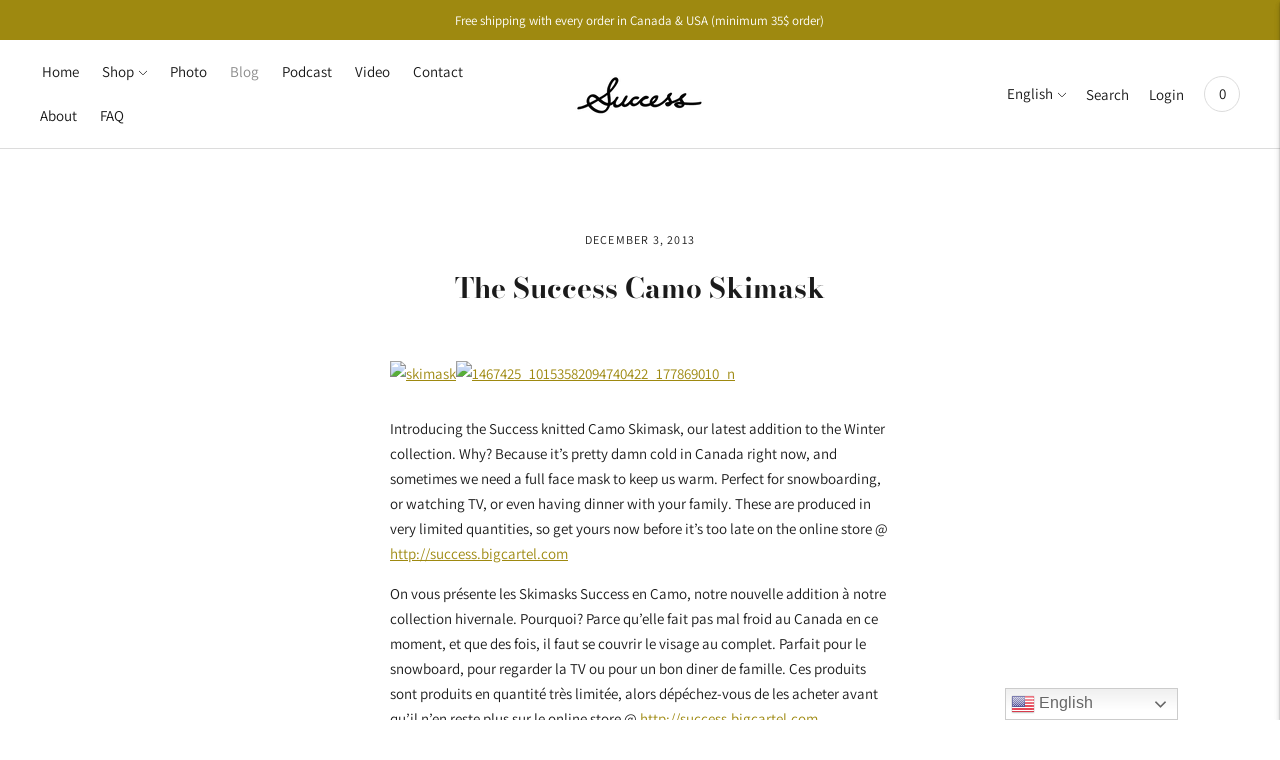

--- FILE ---
content_type: text/css
request_url: https://www.wegotsuccess.com/cdn/shop/t/26/assets/yta-styles-main.css?v=62475586180752665791612311246
body_size: 1463
content:
.ayfs{position:relative;font-family:-apple-system,BlinkMacSystemFont,Segoe UI,Roboto,Oxygen,Ubuntu,Cantarell,Fira Sans,Droid Sans,Helvetica Neue,sans-serif;-webkit-font-smoothing:antialiased;-moz-osx-font-smoothing:grayscale;font-size:15px;line-height:1.6;font-weight:400;margin:0;padding:0}.ayfs a,.ayfs a:link,.ayfs a:active,.ayfs a:visited{text-decoration:none}.ayfs a:hover{text-decoration:underline}.ayfs img{margin:0;padding:0;min-width:unset;min-height:unset;max-width:unset;max-height:unset}.ayfs ::-webkit-scrollbar{width:8px}.ayfs ::-webkit-scrollbar-track{background:#f1f1f1}.ayfs ::-webkit-scrollbar-thumb{background:#555;border-radius:5px}.ayfs ::-webkit-scrollbar-thumb:hover{background:#171717}.ayfs .divider{width:3px;height:3px;min-width:3px;min-height:3px;border-radius:50%;margin:0 10px}.ayfs .ayfs-banner{width:100%;height:200px;background-position:center;background-repeat:no-repeat;background-size:cover}.ayfs .ayfs-logo{margin-bottom:20px}.ayfs .ayfs-logo img{width:100px;height:100px;object-fit:cover;border-radius:50%}.ayfs .ayfs-subscribe-button{display:flex;align-items:stretch;font-size:13px;margin-bottom:20px;font-size:14px;line-height:1;border-radius:3px;overflow:hidden}.ayfs .ayfs-subscribe-button a{color:#fff;text-decoration:none}.ayfs .ayfs-subscribe-button a:hover{color:#fff;text-decoration:underline}.ayfs .ayfs-subscribe-button .youtube-logo{background-color:#e62117;color:#fff;padding:5px 10px;display:flex;align-items:center;cursor:pointer}.ayfs .ayfs-subscribe-button .youtube-logo:hover{background-color:#cc181e}.ayfs .ayfs-subscribe-button svg{width:20px;height:20px;margin-right:8px}.ayfs .ayfs-subscribe-button .subscribers-counter{display:flex;justify-content:center;align-items:center;padding:0 10px;border-top:1px solid #ccc;border-right:1px solid #ccc;border-bottom:1px solid #ccc;background-color:#fff;color:#737373}.ayfs .ayfs-header{display:flex;flex-direction:row;justify-content:space-between;align-items:center;padding:20px}.ayfs .ayfs-header .header-information{flex:1;display:flex;flex-direction:column;margin:0 20px 20px}.ayfs .ayfs-header .header-information .channel-name{font-weight:500;display:-webkit-box!important;overflow:hidden;word-wrap:break-word;-o-text-overflow:ellipsis;text-overflow:ellipsis;line-height:1.4;-webkit-line-clamp:1;-webkit-box-orient:vertical;height:28px;margin-bottom:8px}.ayfs .ayfs-header .header-information .channel-name a{font-size:20px}.ayfs .ayfs-header .header-information .channel-description{display:-webkit-box!important;overflow:hidden;word-wrap:break-word;-o-text-overflow:ellipsis;text-overflow:ellipsis;font-size:13px;-webkit-line-clamp:2;-webkit-box-orient:vertical;height:36.4px;margin-bottom:8px}.ayfs .ayfs-header .header-information .information-counter{display:flex;align-items:center;margin-bottom:8px;font-size:12px}.ayfs .ayfs-header .header-information .information-counter>div{clear:both;display:inline-block;overflow:hidden;white-space:nowrap;text-overflow:ellipsis}.ayfs .ayfs-header-accent{flex-direction:column;justify-content:flex-start;align-items:center}.ayfs .ayfs-header-accent .header-information{align-items:center;margin-bottom:10px;text-align:center}.ayfs .ayfs-header-accent .header-information .information-counter{justify-content:center}@media only screen and (max-width: 800px){.ayfs .ayfs-header{flex-direction:column;align-items:center}.ayfs .ayfs-header .header-information{align-items:center;margin-bottom:10px}.ayfs .ayfs-header .header-information .channel-description{align-items:center}.ayfs .ayfs-header .header-information .information-counter{justify-content:center}}.ayfs .ayfs-video-card{flex:1;display:flex;flex-direction:column;justify-content:flex-start;align-items:stretch;position:relative;width:100%}.ayfs .ayfs-video-card .thumbnail{position:relative;width:100%;height:100%;background-position:center;background-repeat:no-repeat;background-size:cover;height:200px}.ayfs .ayfs-video-card-settings-3 .thumbnail{height:480px}.ayfs .ayfs-video-card .thumbnail .play-icon{position:absolute;top:calc(50% - 25px);left:calc(50% - 25px);opacity:.4;display:flex;justify-content:center;align-items:center}.ayfs .ayfs-video-card .thumbnail:hover .play-icon{opacity:.8}.ayfs .ayfs-video-card .thumbnail .play-icon svg{width:50px;height:50px}.ayfs .ayfs-video-card .thumbnail .duration{position:absolute;right:8px;bottom:8px;padding:3px 6px;border-radius:2px;font-size:12px;z-index:2}.ayfs .ayfs-video-card .video-infomation .title{margin:5px 0;font-weight:500;display:-webkit-box!important;overflow:hidden;word-wrap:break-word;-o-text-overflow:ellipsis;text-overflow:ellipsis;line-height:1.4;font-size:14px;-webkit-line-clamp:2;-webkit-box-orient:vertical;height:42px}.ayfs .ayfs-video-card .video-infomation .publish-time{margin-bottom:5px;font-size:12px;line-height:1.4}.ayfs .ayfs-video-card .video-infomation .description{display:-webkit-box!important;overflow:hidden;word-wrap:break-word;-o-text-overflow:ellipsis;text-overflow:ellipsis;line-height:1.4;font-size:13px;-webkit-line-clamp:2;-webkit-box-orient:vertical;height:36.4px;margin-bottom:5px}.ayfs .ayfs-video-card .video-infomation .statistics{display:flex;align-items:center;font-size:12px;line-height:1.4}.ayfs .ayfs-video-card .video-infomation .statistics>div{clear:both;display:inline-block;overflow:hidden;white-space:nowrap}.ayfs .ayfs-video-card:hover{cursor:pointer}.ayfs .ayfs-video-card:hover .ayfs-thumbnail .play-icon{opacity:1}.ayfs .ayfs-video-card:hover .video-infomation .title{text-decoration:underline}.ayfs .ayfs-video-card-horizontal{flex-direction:row}.ayfs .ayfs-video-card-horizontal .ayfs-thumbnail{position:relative;width:240px;height:135px;max-width:240px;max-height:135px}.ayfs .ayfs-video-card-horizontal .ayfs-thumbnail img{width:240px;height:135px;object-fit:cover;max-width:none;margin:0;padding:0}.ayfs .ayfs-video-card-horizontal .video-infomation{padding-left:15px}.ayfs .ayfs-video-card-horizontal .video-infomation .title{-webkit-line-clamp:1;height:24px}.ayfs .ayfs-video-card-cinema .video-infomation{position:absolute;top:0;left:0;height:100%;width:100%;opacity:1;z-index:-1;padding:10px;overflow:hidden;background-color:#ffffffe6}@media only screen and (max-width: 600px){.ayfs .ayfs-video-card-horizontal{flex-direction:column}.ayfs .ayfs-video-card-horizontal .ayfs-thumbnail{position:relative;width:100%;height:100%}.ayfs .ayfs-video-card-horizontal .ayfs-thumbnail img{width:100%;height:100%;object-fit:cover;max-width:none}.ayfs .ayfs-video-card-horizontal .video-infomation{padding-left:0}.ayfs .ayfs-video-card-horizontal .video-infomation .title{-webkit-line-clamp:2;height:42px}.ayfs .ayfs-video-card-cinema .video-infomation{width:100%;height:100%;padding:20px}}.ayfs .ayfs-videos-playlist{position:relative}.ayfs .ayfs-videos-playlist .yt-feed-slider .video-list-column .video-list-item{flex:1;display:flex}.ayfs .ayfs-videos-playlist .ayfs-pagi-btn{background-color:#fff;border-radius:50%;opacity:.6;height:40px;width:40px;-webkit-box-shadow:0 0 6px rgba(0,0,0,.2);box-shadow:0 0 6px #0003;-webkit-transition:all .2s ease;-o-transition:all .2s ease;transition:all .2s ease;cursor:pointer;display:flex;justify-content:center;align-items:center;border:none;outline:none;position:absolute}.ayfs .ayfs-videos-playlist .ayfs-pagi-btn svg{width:12px;height:12px}.ayfs .ayfs-videos-playlist .ayfs-pagi-btn:hover{opacity:1}.ayfs .ayfs-videos-playlist .ayfs-pagi-btn:active{transform:scale(.9);transition:.1s}.ayfs .ayfs-videos-playlist .ayfs-pagi-btn-previous{position:absolute;top:calc(50% - 20px);left:10px}.ayfs .ayfs-videos-playlist .ayfs-pagi-btn-next{position:absolute;top:calc(50% - 20px);right:10px}.ayfs .ayfs-videos-playlist .ayfs-pagi-btn-up{position:absolute;top:10px;left:calc(50% - 20px)}.ayfs .ayfs-videos-playlist .ayfs-pagi-btn-down{position:absolute;bottom:10px;left:calc(50% - 20px)}.ayfs .ayfs-popup-wrapper{position:fixed;top:0;left:0;width:100%;height:100%;background-color:#000c;z-index:999;overflow-y:auto;display:flex;justify-content:space-between;align-items:stretch}.ayfs .ayfs-popup-wrapper .ayfs-popup-wrapper-padding{flex:1}.ayfs .ayfs-popup-wrapper .ayfs-popup-wrapper-body{max-width:1000px;width:100%;margin:auto;padding-bottom:40px}.ayfs .ayfs-popup-wrapper .ayfs-popup-wrapper-body .ayfs-popup-header{display:flex;justify-content:flex-end;align-items:center;padding:20px;cursor:pointer;opacity:.8}.ayfs .ayfs-popup-wrapper .ayfs-popup-wrapper-body .ayfs-popup-header svg{width:20px;height:20px}.ayfs .ayfs-popup-wrapper .ayfs-popup-wrapper-body .ayfs-popup-header svg:active{transform:scale(.9);transition:.1s}.ayfs .ayfs-popup-wrapper .ayfs-popup-wrapper-body .ayfs-popup-header:hover{opacity:1}.ayfs .ayfs-popup-wrapper .ayfs-popup-wrapper-body .ayfs-popup-body{padding:0 20px}@media screen and (max-width: 768px){.ayfs .ayfs-popup-wrapper .ayfs-popup-wrapper-body .ayfs-popup-body{padding:0}}.ayfs .ayfs-popup-wrapper .ayfs-popup-wrapper-body .ayfs-popup-body .ayfs-popup-video-overlay{width:100%;max-width:1000px;height:calc((100vw - 40px)*.5625);max-height:562.5px;background-color:#000c;margin:auto}.ayfs .ayfs-popup-wrapper .ayfs-popup-wrapper-body .ayfs-popup-body .video-info{padding:20px 20px 40px;background-color:#fff}.ayfs .ayfs-popup-wrapper .ayfs-popup-wrapper-body .ayfs-popup-body .video-info .video-info-header{border-bottom:1px solid #dcdcdc;margin-bottom:20px;padding-bottom:10px}.ayfs .ayfs-popup-wrapper .ayfs-popup-wrapper-body .ayfs-popup-body .video-info .video-info-header .video-info-title{font-size:20px;line-height:1.4;margin-bottom:20px;font-weight:500;color:#171717}.ayfs .ayfs-popup-wrapper .ayfs-popup-wrapper-body .ayfs-popup-body .video-info .video-info-header .video-info-description{line-height:1.6;margin-bottom:20px;color:#171717}.ayfs .ayfs-popup-wrapper .ayfs-popup-wrapper-body .ayfs-popup-body .video-info .video-info-header .video-info-statistics{display:flex;flex-direction:row;justify-content:space-between;align-items:center;color:#171717b3;font-size:12px;line-height:1.4}.ayfs .ayfs-popup-wrapper .ayfs-popup-wrapper-body .ayfs-popup-body .video-info .video-info-header .video-info-statistics .view-count{display:flex;align-items:center}.ayfs .ayfs-popup-wrapper .ayfs-popup-wrapper-body .ayfs-popup-body .video-info .video-info-header .video-info-statistics .view-count .video-publish{font-size:12px;color:#777}.ayfs .ayfs-popup-wrapper .ayfs-popup-wrapper-body .ayfs-popup-body .video-info .video-info-header .video-info-statistics .view-count .divider{background-color:#777}.ayfs .ayfs-popup-wrapper .ayfs-popup-wrapper-body .ayfs-popup-body .video-info .video-info-header .video-info-statistics .more{display:flex;flex-direction:row;justify-content:flex-end;align-items:center}.ayfs .ayfs-popup-wrapper .ayfs-popup-wrapper-body .ayfs-popup-body .video-info .video-info-header .video-info-statistics .more .likes-count,.ayfs .ayfs-popup-wrapper .ayfs-popup-wrapper-body .ayfs-popup-body .video-info .video-info-header .video-info-statistics .more .dislikes-count,.ayfs .ayfs-popup-wrapper .ayfs-popup-wrapper-body .ayfs-popup-body .video-info .video-info-header .video-info-statistics .more .share{margin-left:20px;display:flex;flex-direction:row;align-items:center}.ayfs .ayfs-popup-wrapper .ayfs-popup-wrapper-body .ayfs-popup-body .video-info .video-info-header .video-info-statistics .more .share{font-weight:500;cursor:pointer}.ayfs .ayfs-popup-wrapper .ayfs-popup-wrapper-body .ayfs-popup-body .video-info .video-info-header .video-info-statistics .more svg{width:12px;height:12px;margin-right:10px}.ayfs .ayfs-popup-wrapper .ayfs-popup-wrapper-body .ayfs-popup-body .video-info .channel-info{display:flex;flex-direction:row;justify-content:space-between;align-items:flex-start}.ayfs .ayfs-popup-wrapper .ayfs-popup-wrapper-body .ayfs-popup-body .video-info .channel-info .channel-info-more{flex:1;margin:0 20px 20px}.ayfs .ayfs-popup-wrapper .ayfs-popup-wrapper-body .ayfs-popup-body .video-info .channel-info .channel-info-more .channel-name{margin-bottom:10px;font-size:18px;line-height:1.4}.ayfs .ayfs-popup-wrapper .ayfs-popup-wrapper-body .ayfs-popup-body .video-info .channel-info .channel-info-more .channel-name a{color:#171717;text-decoration:none;font-weight:500}.ayfs .ayfs-popup-wrapper .ayfs-popup-wrapper-body .ayfs-popup-body .video-info .channel-info .channel-info-more .channel-name a:hover{text-decoration:underline}.ayfs .ayfs-popup-wrapper .ayfs-popup-wrapper-body .ayfs-popup-body .video-info .channel-info .channel-info-more .channel-description .channel-description-content{margin-bottom:20px;display:-webkit-box!important;overflow:hidden;word-wrap:break-word;-o-text-overflow:ellipsis;text-overflow:ellipsis;line-height:1.6;font-size:13px;-webkit-line-clamp:2;-webkit-box-orient:vertical;height:36.4px}.ayfs .ayfs-popup-wrapper .ayfs-popup-wrapper-body .ayfs-popup-body .video-info .channel-info .channel-info-more .channel-description .channel-description-content-show-more{-webkit-line-clamp:unset;height:auto}.ayfs .ayfs-popup-wrapper .ayfs-popup-wrapper-body .ayfs-popup-body .video-info .channel-info .channel-info-more .show-more{cursor:pointer;font-size:13px;font-weight:500;color:#777;margin-top:20px}.ayfs .ayfs-popup-wrapper .ayfs-popup-wrapper-body .ayfs-popup-body .ayfs-popup-video-comments{background-color:#fff;padding:20px}.ayfs .ayfs-popup-wrapper .ayfs-popup-wrapper-body .ayfs-popup-body .ayfs-popup-video-comments .comment-item{display:flex;margin-bottom:20px}.ayfs .ayfs-popup-wrapper .ayfs-popup-wrapper-body .ayfs-popup-body .ayfs-popup-video-comments .comment-item .user-avatar{margin-right:15px}.ayfs .ayfs-popup-wrapper .ayfs-popup-wrapper-body .ayfs-popup-body .ayfs-popup-video-comments .comment-item .user-avatar img{width:44px;height:44px;border-radius:50%;object-fit:cover;margin:0;padding:0}.ayfs .ayfs-popup-wrapper .ayfs-popup-wrapper-body .ayfs-popup-body .ayfs-popup-video-comments .comment-item .comment-body{padding-right:20px}.ayfs .ayfs-popup-wrapper .ayfs-popup-wrapper-body .ayfs-popup-body .ayfs-popup-video-comments .comment-item .comment-body .user-name{display:flex;align-items:baseline}.ayfs .ayfs-popup-wrapper .ayfs-popup-wrapper-body .ayfs-popup-body .ayfs-popup-video-comments .comment-item .comment-body .user-name a{color:#171717;font-weight:500;margin-right:10px;margin-bottom:5px}.ayfs .ayfs-popup-wrapper .ayfs-popup-wrapper-body .ayfs-popup-body .ayfs-popup-video-comments .comment-item .comment-body .user-name .published-at{font-size:12px;color:#111111b3}.ayfs .ayfs-popup-wrapper .ayfs-popup-wrapper-body .ayfs-popup-body .ayfs-popup-video-comments .comment-item .comment-body .comment-text{color:#171717;font-size:13px;line-height:1.5}.ayfs .ayfs-popup-wrapper .ayfs-popup-wrapper-body .ayfs-popup-body .ayfs-popup-video-comments .comment-item .comment-body .comment-report{display:flex;align-items:center;font-size:12px;color:#171717b3}.ayfs .ayfs-popup-wrapper .ayfs-popup-wrapper-body .ayfs-popup-body .ayfs-popup-video-comments .comment-item .comment-body .comment-report svg{width:12px;height:12px;margin-right:10px}@media only screen and (max-width: 600px){.ayfs .ayfs-popup-wrapper .ayfs-popup-wrapper-body .ayfs-popup-body .video-info .channel-info{flex-direction:column;align-items:center;padding-bottom:10px}.ayfs .ayfs-popup-wrapper .ayfs-popup-wrapper-body .ayfs-popup-body .video-info .channel-info .channel-info-more{text-align:center}.ayfs .ayfs-popup-wrapper .ayfs-popup-wrapper-body .ayfs-popup-header{justify-content:center}}.yta-popup-show{overflow:hidden}.yta-popup-show #PageContainer{transform:none!important}
/*# sourceMappingURL=/cdn/shop/t/26/assets/yta-styles-main.css.map?v=62475586180752665791612311246 */
